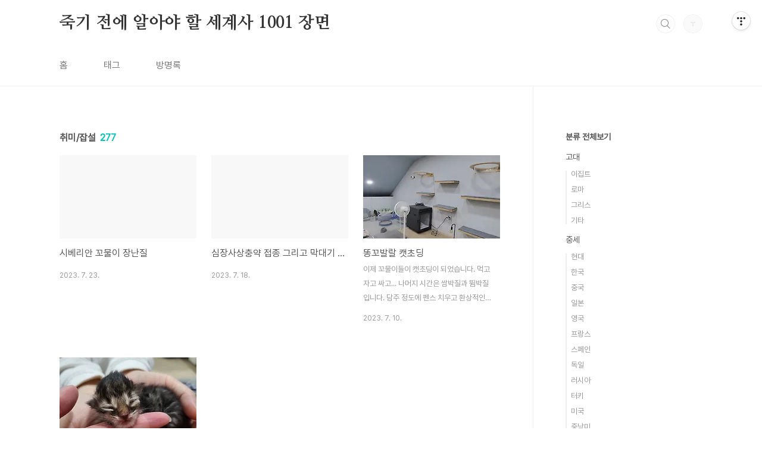

--- FILE ---
content_type: text/html;charset=UTF-8
request_url: https://uesgi2003.tistory.com/category/%EC%B7%A8%EB%AF%B8/%EC%9E%A1%EC%84%A4?page=2
body_size: 37612
content:
<!doctype html>
<html lang="ko">

                                                                                <head>
                <script type="text/javascript">if (!window.T) { window.T = {} }
window.T.config = {"TOP_SSL_URL":"https://www.tistory.com","PREVIEW":false,"ROLE":"guest","PREV_PAGE":"","NEXT_PAGE":"","BLOG":{"id":5667760,"name":"uesgi2003","title":"죽기 전에 알아야 할 세계사 1001 장면","isDormancy":false,"nickName":"uesgi2003","status":"open","profileStatus":"normal"},"NEED_COMMENT_LOGIN":false,"COMMENT_LOGIN_CONFIRM_MESSAGE":"","LOGIN_URL":"https://www.tistory.com/auth/login/?redirectUrl=https://uesgi2003.tistory.com/category/%25EC%25B7%25A8%25EB%25AF%25B8/%25EC%259E%25A1%25EC%2584%25A4","DEFAULT_URL":"https://uesgi2003.tistory.com","USER":{"name":null,"homepage":null,"id":0,"profileImage":null},"SUBSCRIPTION":{"status":"none","isConnected":false,"isPending":false,"isWait":false,"isProcessing":false,"isNone":true},"IS_LOGIN":false,"HAS_BLOG":false,"IS_SUPPORT":false,"IS_SCRAPABLE":false,"TOP_URL":"http://www.tistory.com","JOIN_URL":"https://www.tistory.com/member/join","PHASE":"prod","ROLE_GROUP":"visitor"};
window.T.entryInfo = null;
window.appInfo = {"domain":"tistory.com","topUrl":"https://www.tistory.com","loginUrl":"https://www.tistory.com/auth/login","logoutUrl":"https://www.tistory.com/auth/logout"};
window.initData = {};

window.TistoryBlog = {
    basePath: "",
    url: "https://uesgi2003.tistory.com",
    tistoryUrl: "https://uesgi2003.tistory.com",
    manageUrl: "https://uesgi2003.tistory.com/manage",
    token: "RCHbZ7Im56IjApx05WqcJKeeDCJtq0ldntf+PoH760l3qfmzNbexNYv/h4GzXHRM"
};
var servicePath = "";
var blogURL = "";</script>

                
                
                
                        <!-- BusinessLicenseInfo - START -->
        
            <link href="https://tistory1.daumcdn.net/tistory_admin/userblog/userblog-7c7a62cfef2026f12ec313f0ebcc6daafb4361d7/static/plugin/BusinessLicenseInfo/style.css" rel="stylesheet" type="text/css"/>

            <script>function switchFold(entryId) {
    var businessLayer = document.getElementById("businessInfoLayer_" + entryId);

    if (businessLayer) {
        if (businessLayer.className.indexOf("unfold_license") > 0) {
            businessLayer.className = "business_license_layer";
        } else {
            businessLayer.className = "business_license_layer unfold_license";
        }
    }
}
</script>

        
        <!-- BusinessLicenseInfo - END -->
        <!-- DaumShow - START -->
        <style type="text/css">#daumSearchBox {
    height: 21px;
    background-image: url(//i1.daumcdn.net/imgsrc.search/search_all/show/tistory/plugin/bg_search2_2.gif);
    margin: 5px auto;
    padding: 0;
}

#daumSearchBox input {
    background: none;
    margin: 0;
    padding: 0;
    border: 0;
}

#daumSearchBox #daumLogo {
    width: 34px;
    height: 21px;
    float: left;
    margin-right: 5px;
    background-image: url(//i1.daumcdn.net/img-media/tistory/img/bg_search1_2_2010ci.gif);
}

#daumSearchBox #show_q {
    background-color: transparent;
    border: none;
    font: 12px Gulim, Sans-serif;
    color: #555;
    margin-top: 4px;
    margin-right: 15px;
    float: left;
}

#daumSearchBox #show_btn {
    background-image: url(//i1.daumcdn.net/imgsrc.search/search_all/show/tistory/plugin/bt_search_2.gif);
    width: 37px;
    height: 21px;
    float: left;
    margin: 0;
    cursor: pointer;
    text-indent: -1000em;
}
</style>

        <!-- DaumShow - END -->

<!-- System - START -->

<!-- System - END -->

        <!-- TistoryProfileLayer - START -->
        <link href="https://tistory1.daumcdn.net/tistory_admin/userblog/userblog-7c7a62cfef2026f12ec313f0ebcc6daafb4361d7/static/plugin/TistoryProfileLayer/style.css" rel="stylesheet" type="text/css"/>
<script type="text/javascript" src="https://tistory1.daumcdn.net/tistory_admin/userblog/userblog-7c7a62cfef2026f12ec313f0ebcc6daafb4361d7/static/plugin/TistoryProfileLayer/script.js"></script>

        <!-- TistoryProfileLayer - END -->

                
                <meta http-equiv="X-UA-Compatible" content="IE=Edge">
<meta name="format-detection" content="telephone=no">
<script src="//t1.daumcdn.net/tistory_admin/lib/jquery/jquery-3.5.1.min.js" integrity="sha256-9/aliU8dGd2tb6OSsuzixeV4y/faTqgFtohetphbbj0=" crossorigin="anonymous"></script>
<script type="text/javascript" src="//t1.daumcdn.net/tiara/js/v1/tiara-1.2.0.min.js"></script><meta name="referrer" content="always"/>
<meta name="google-adsense-platform-account" content="ca-host-pub-9691043933427338"/>
<meta name="google-adsense-platform-domain" content="tistory.com"/>
<meta name="description" content="'취미/잡설' 카테고리의 글 목록 (2 Page)"/>

    <!-- BEGIN OPENGRAPH -->
    <meta property="og:type" content="website"/>
<meta property="og:site_name" content="죽기 전에 알아야 할 세계사 1001 장면"/>
<meta property="og:title" content="'취미/잡설' 카테고리의 글 목록 (2 Page)"/>
<meta property="og:description" content=""/>
<meta property="og:image" content="https://img1.daumcdn.net/thumb/R800x0/?scode=mtistory2&amp;fname=https%3A%2F%2Ft1.daumcdn.net%2Ftistory_admin%2Fstatic%2Fmanage%2Fimages%2Fr3%2Fdefault_L.png"/>
    <!-- END OPENGRAPH -->

    <!-- BEGIN TWITTERCARD -->
    <meta name="twitter:card" content="summary_large_image"/>
<meta name="twitter:site" content="@TISTORY"/>
<meta name="twitter:title" content="'취미/잡설' 카테고리의 글 목록 (2 Page)"/>
<meta name="twitter:description" content=""/>
<meta property="twitter:image" content="https://img1.daumcdn.net/thumb/R800x0/?scode=mtistory2&amp;fname=https%3A%2F%2Ft1.daumcdn.net%2Ftistory_admin%2Fstatic%2Fmanage%2Fimages%2Fr3%2Fdefault_L.png"/>
    <!-- END TWITTERCARD -->
<script type="module" src="https://tistory1.daumcdn.net/tistory_admin/userblog/userblog-7c7a62cfef2026f12ec313f0ebcc6daafb4361d7/static/pc/dist/index.js" defer=""></script>
<script type="text/javascript" src="https://tistory1.daumcdn.net/tistory_admin/userblog/userblog-7c7a62cfef2026f12ec313f0ebcc6daafb4361d7/static/pc/dist/index-legacy.js" defer="" nomodule="true"></script>
<script type="text/javascript" src="https://tistory1.daumcdn.net/tistory_admin/userblog/userblog-7c7a62cfef2026f12ec313f0ebcc6daafb4361d7/static/pc/dist/polyfills-legacy.js" defer="" nomodule="true"></script>
<link rel="icon" sizes="any" href="https://t1.daumcdn.net/tistory_admin/favicon/tistory_favicon_32x32.ico"/>
<link rel="icon" type="image/svg+xml" href="https://t1.daumcdn.net/tistory_admin/top_v2/bi-tistory-favicon.svg"/>
<link rel="apple-touch-icon" href="https://t1.daumcdn.net/tistory_admin/top_v2/tistory-apple-touch-favicon.png"/>
<link rel="stylesheet" type="text/css" href="https://t1.daumcdn.net/tistory_admin/www/style/font.css"/>
<link rel="stylesheet" type="text/css" href="https://tistory1.daumcdn.net/tistory_admin/userblog/userblog-7c7a62cfef2026f12ec313f0ebcc6daafb4361d7/static/style/content.css"/>
<link rel="stylesheet" type="text/css" href="https://tistory1.daumcdn.net/tistory_admin/userblog/userblog-7c7a62cfef2026f12ec313f0ebcc6daafb4361d7/static/pc/dist/index.css"/>
<link rel="stylesheet" type="text/css" href="https://tistory1.daumcdn.net/tistory_admin/userblog/userblog-7c7a62cfef2026f12ec313f0ebcc6daafb4361d7/static/style/uselessPMargin.css"/>
<script type="text/javascript">(function() {
    var tjQuery = jQuery.noConflict(true);
    window.tjQuery = tjQuery;
    window.orgjQuery = window.jQuery; window.jQuery = tjQuery;
    window.jQuery = window.orgjQuery; delete window.orgjQuery;
})()</script>
<script type="text/javascript" src="https://tistory1.daumcdn.net/tistory_admin/userblog/userblog-7c7a62cfef2026f12ec313f0ebcc6daafb4361d7/static/script/base.js"></script>
<script type="text/javascript" src="//developers.kakao.com/sdk/js/kakao.min.js"></script>

                
  <meta charset="UTF-8">
  <meta name="viewport"
    content="user-scalable=no, initial-scale=1.0, maximum-scale=1.0, minimum-scale=1.0, width=device-width">
  <title>'취미/잡설' 카테고리의 글 목록 (2 Page)</title>
  <link rel="stylesheet" href="https://tistory1.daumcdn.net/tistory/0/BookClub/style.css">
  <script src="//t1.daumcdn.net/tistory_admin/lib/jquery/jquery-1.12.4.min.js"></script>
  <style type="text/css">
    .entry-content a,
    .post-header h1 em,
    .comments h2 .count {
      color: #04beb8
    }

    .comment-form .submit button:hover,
    .comment-form .submit button:focus {
      background-color: #04beb8
    }

    
  </style>

                
                
                <style type="text/css">.another_category {
    border: 1px solid #E5E5E5;
    padding: 10px 10px 5px;
    margin: 10px 0;
    clear: both;
}

.another_category h4 {
    font-size: 12px !important;
    margin: 0 !important;
    border-bottom: 1px solid #E5E5E5 !important;
    padding: 2px 0 6px !important;
}

.another_category h4 a {
    font-weight: bold !important;
}

.another_category table {
    table-layout: fixed;
    border-collapse: collapse;
    width: 100% !important;
    margin-top: 10px !important;
}

* html .another_category table {
    width: auto !important;
}

*:first-child + html .another_category table {
    width: auto !important;
}

.another_category th, .another_category td {
    padding: 0 0 4px !important;
}

.another_category th {
    text-align: left;
    font-size: 12px !important;
    font-weight: normal;
    word-break: break-all;
    overflow: hidden;
    line-height: 1.5;
}

.another_category td {
    text-align: right;
    width: 80px;
    font-size: 11px;
}

.another_category th a {
    font-weight: normal;
    text-decoration: none;
    border: none !important;
}

.another_category th a.current {
    font-weight: bold;
    text-decoration: none !important;
    border-bottom: 1px solid !important;
}

.another_category th span {
    font-weight: normal;
    text-decoration: none;
    font: 10px Tahoma, Sans-serif;
    border: none !important;
}

.another_category_color_gray, .another_category_color_gray h4 {
    border-color: #E5E5E5 !important;
}

.another_category_color_gray * {
    color: #909090 !important;
}

.another_category_color_gray th a.current {
    border-color: #909090 !important;
}

.another_category_color_gray h4, .another_category_color_gray h4 a {
    color: #737373 !important;
}

.another_category_color_red, .another_category_color_red h4 {
    border-color: #F6D4D3 !important;
}

.another_category_color_red * {
    color: #E86869 !important;
}

.another_category_color_red th a.current {
    border-color: #E86869 !important;
}

.another_category_color_red h4, .another_category_color_red h4 a {
    color: #ED0908 !important;
}

.another_category_color_green, .another_category_color_green h4 {
    border-color: #CCE7C8 !important;
}

.another_category_color_green * {
    color: #64C05B !important;
}

.another_category_color_green th a.current {
    border-color: #64C05B !important;
}

.another_category_color_green h4, .another_category_color_green h4 a {
    color: #3EA731 !important;
}

.another_category_color_blue, .another_category_color_blue h4 {
    border-color: #C8DAF2 !important;
}

.another_category_color_blue * {
    color: #477FD6 !important;
}

.another_category_color_blue th a.current {
    border-color: #477FD6 !important;
}

.another_category_color_blue h4, .another_category_color_blue h4 a {
    color: #1960CA !important;
}

.another_category_color_violet, .another_category_color_violet h4 {
    border-color: #E1CEEC !important;
}

.another_category_color_violet * {
    color: #9D64C5 !important;
}

.another_category_color_violet th a.current {
    border-color: #9D64C5 !important;
}

.another_category_color_violet h4, .another_category_color_violet h4 a {
    color: #7E2CB5 !important;
}
</style>

                
                <link rel="stylesheet" type="text/css" href="https://tistory1.daumcdn.net/tistory_admin/userblog/userblog-7c7a62cfef2026f12ec313f0ebcc6daafb4361d7/static/style/revenue.css"/>
<link rel="canonical" href="https://uesgi2003.tistory.com"/>

<!-- BEGIN STRUCTURED_DATA -->
<script type="application/ld+json">
    {"@context":"http://schema.org","@type":"BreadcrumbList","itemListElement":[{"@type":"ListItem","position":0,"item":{"@id":"https://uesgi2003.tistory.com/1882","name":"시베리안 꼬물이 장난질"}},{"@type":"ListItem","position":1,"item":{"@id":"https://uesgi2003.tistory.com/1880","name":"심장사상충약 접종 그리고 막대기 놀이"}},{"@type":"ListItem","position":2,"item":{"@id":"https://uesgi2003.tistory.com/1878","name":"똥꼬발랄 캣초딩"}},{"@type":"ListItem","position":3,"item":{"@id":"https://uesgi2003.tistory.com/1874","name":"시베리안 꼬물이들, Then and Now. 심장폭행 주의"}}]}
</script>
<!-- END STRUCTURED_DATA -->
<link rel="stylesheet" type="text/css" href="https://tistory1.daumcdn.net/tistory_admin/userblog/userblog-7c7a62cfef2026f12ec313f0ebcc6daafb4361d7/static/style/dialog.css"/>
<link rel="stylesheet" type="text/css" href="//t1.daumcdn.net/tistory_admin/www/style/top/font.css"/>
<link rel="stylesheet" type="text/css" href="https://tistory1.daumcdn.net/tistory_admin/userblog/userblog-7c7a62cfef2026f12ec313f0ebcc6daafb4361d7/static/style/postBtn.css"/>
<link rel="stylesheet" type="text/css" href="https://tistory1.daumcdn.net/tistory_admin/userblog/userblog-7c7a62cfef2026f12ec313f0ebcc6daafb4361d7/static/style/tistory.css"/>
<script type="text/javascript" src="https://tistory1.daumcdn.net/tistory_admin/userblog/userblog-7c7a62cfef2026f12ec313f0ebcc6daafb4361d7/static/script/common.js"></script>

                
                </head>

                                                <body id="tt-body-category"
  class="layout-aside-right paging-number">
                
                
                
  
    <div id="acc-nav">
      <a href="#content">본문 바로가기</a>
    </div>
    <div id="wrap">
      <header id="header">
        <div class="inner">
          <h1>
            <a href="https://uesgi2003.tistory.com/">
              
              
                죽기 전에 알아야 할 세계사 1001 장면
              
            </a>
          </h1>
          <div class="util">
            <div class="search">
              
                <label for="search" class="screen_out">블로그 내 검색</label>
                <input id="search" type="text" name="search" value=""
                  placeholder="검색내용을 입력하세요." onkeypress="if (event.keyCode == 13) { try {
    window.location.href = '/search' + '/' + looseURIEncode(document.getElementsByName('search')[0].value);
    document.getElementsByName('search')[0].value = '';
    return false;
} catch (e) {} }">
                <button type="submit" onclick="try {
    window.location.href = '/search' + '/' + looseURIEncode(document.getElementsByName('search')[0].value);
    document.getElementsByName('search')[0].value = '';
    return false;
} catch (e) {}">검색</button>
              
            </div>
            <div class="profile">
              <button type="button"><img alt="블로그 이미지" src="https://t1.daumcdn.net/tistory_admin/static/manage/images/r3/default_L.png"/></button>
              <nav>
                <ul>
                  <li><a href="https://uesgi2003.tistory.com/manage">관리</a></li>
                  <li><a href="https://uesgi2003.tistory.com/manage/entry/post ">글쓰기</a></li>
                  <li class="login"><a href="#">로그인</a></li>
                  <li class="logout"><a href="#">로그아웃</a></li>
                </ul>
              </nav>
            </div>
            <button type="button" class="menu"><span>메뉴</span></button>
          </div>
          <nav id="gnb">
            <ul>
  <li class="t_menu_home first"><a href="/" target="">홈</a></li>
  <li class="t_menu_tag"><a href="/tag" target="">태그</a></li>
  <li class="t_menu_guestbook last"><a href="/guestbook" target="">방명록</a></li>
</ul>
          </nav>
        </div>
      </header>
      <section id="container">
        
        <div class="content-wrap">
          <article id="content">
            

            

            

            

            
              <div class="post-header">
                <h1><span>취미/잡설</span><em>277</em></h1>
              </div>
              
            

            

            <div class="inner">
                  
        

    
      <div class="post-item">
        <a href="/1882"
          data-tiara-action-name="블로그글_클릭"
          data-tiara-action-kind="ClickContent"
          data-tiara-copy=""
          data-tiara-image=""
          data-tiara-click_url="https://uesgi2003.tistory.com//1882"
          data-tiara-name=""
          data-tiara-provider="죽기 전에 알아야 할 세계사 1001 장면"
          data-tiara-plink="/1882"
          data-tiara-id="/1882"
        >
          <span class="thum">
            
          </span>
          <span class="title">시베리안 꼬물이 장난질</span>
          <span class="excerpt"></span>
          <span class="meta">
            <span class="date">2023. 7. 23.</span>
          </span>
        </a>
      </div>
    

    

  
        
    
        

    
      <div class="post-item">
        <a href="/1880"
          data-tiara-action-name="블로그글_클릭"
          data-tiara-action-kind="ClickContent"
          data-tiara-copy=""
          data-tiara-image=""
          data-tiara-click_url="https://uesgi2003.tistory.com//1880"
          data-tiara-name=""
          data-tiara-provider="죽기 전에 알아야 할 세계사 1001 장면"
          data-tiara-plink="/1880"
          data-tiara-id="/1880"
        >
          <span class="thum">
            
          </span>
          <span class="title">심장사상충약 접종 그리고 막대기 놀이</span>
          <span class="excerpt"></span>
          <span class="meta">
            <span class="date">2023. 7. 18.</span>
          </span>
        </a>
      </div>
    

    

  
        
    
        

    
      <div class="post-item">
        <a href="/1878"
          data-tiara-action-name="블로그글_클릭"
          data-tiara-action-kind="ClickContent"
          data-tiara-copy=""
          data-tiara-image="https://img1.daumcdn.net/thumb/R750x0/?scode=mtistory2&fname=https%3A%2F%2Fblog.kakaocdn.net%2Fdna%2FMkf8E%2Fbtsm9Bw413h%2FAAAAAAAAAAAAAAAAAAAAAPE-LtAtDc0MzmXPWhEJNty_gPQBqzYvMAQ2yXrB9BYA%2Fimg.jpg%3Fcredential%3DyqXZFxpELC7KVnFOS48ylbz2pIh7yKj8%26expires%3D1769871599%26allow_ip%3D%26allow_referer%3D%26signature%3DnS83vXRYFKY6yS0LyJFeccHhQ8I%253D"
          data-tiara-click_url="https://uesgi2003.tistory.com//1878"
          data-tiara-name=""
          data-tiara-provider="죽기 전에 알아야 할 세계사 1001 장면"
          data-tiara-plink="/1878"
          data-tiara-id="/1878"
        >
          <span class="thum">
            
              <img loading="lazy"
                src="//i1.daumcdn.net/thumb/C230x300.fwebp.q85/?fname=https%3A%2F%2Fblog.kakaocdn.net%2Fdna%2FMkf8E%2Fbtsm9Bw413h%2FAAAAAAAAAAAAAAAAAAAAAPE-LtAtDc0MzmXPWhEJNty_gPQBqzYvMAQ2yXrB9BYA%2Fimg.jpg%3Fcredential%3DyqXZFxpELC7KVnFOS48ylbz2pIh7yKj8%26expires%3D1769871599%26allow_ip%3D%26allow_referer%3D%26signature%3DnS83vXRYFKY6yS0LyJFeccHhQ8I%253D"
                alt="">
            
          </span>
          <span class="title">똥꼬발랄 캣초딩</span>
          <span class="excerpt">이제 꼬물이들이 캣초딩이 되었습니다. 먹고 자고 싸고... 나머지 시간은 쌈박질과 뜀박질입니다. 담주 정도에 펜스 치우고 환상적인 고양이 에버랜드 즐기게 해줘야겠군요. ​</span>
          <span class="meta">
            <span class="date">2023. 7. 10.</span>
          </span>
        </a>
      </div>
    

    

  
        
    
        

    
      <div class="post-item">
        <a href="/1874"
          data-tiara-action-name="블로그글_클릭"
          data-tiara-action-kind="ClickContent"
          data-tiara-copy=""
          data-tiara-image="https://img1.daumcdn.net/thumb/R750x0/?scode=mtistory2&fname=https%3A%2F%2Fblog.kakaocdn.net%2Fdna%2Feb7fzl%2Fbtslafph4TH%2FAAAAAAAAAAAAAAAAAAAAALjirkufwalZbxGIzooTsC7lQjAnidEc2Yx69Wte60-I%2Fimg.jpg%3Fcredential%3DyqXZFxpELC7KVnFOS48ylbz2pIh7yKj8%26expires%3D1769871599%26allow_ip%3D%26allow_referer%3D%26signature%3D4oFIBR2dhiQWA0yKr%252B7ffXISXZg%253D"
          data-tiara-click_url="https://uesgi2003.tistory.com//1874"
          data-tiara-name=""
          data-tiara-provider="죽기 전에 알아야 할 세계사 1001 장면"
          data-tiara-plink="/1874"
          data-tiara-id="/1874"
        >
          <span class="thum">
            
              <img loading="lazy"
                src="//i1.daumcdn.net/thumb/C230x300.fwebp.q85/?fname=https%3A%2F%2Fblog.kakaocdn.net%2Fdna%2Feb7fzl%2Fbtslafph4TH%2FAAAAAAAAAAAAAAAAAAAAALjirkufwalZbxGIzooTsC7lQjAnidEc2Yx69Wte60-I%2Fimg.jpg%3Fcredential%3DyqXZFxpELC7KVnFOS48ylbz2pIh7yKj8%26expires%3D1769871599%26allow_ip%3D%26allow_referer%3D%26signature%3D4oFIBR2dhiQWA0yKr%252B7ffXISXZg%253D"
                alt="">
            
          </span>
          <span class="title">시베리안 꼬물이들, Then and Now. 심장폭행 주의</span>
          <span class="excerpt">꼬물이들이 잠시도 가만히 있지 않아서 폰으로 담기가 정말 어렵습니다. 얼굴 제대로 보시라고 했는데 '에게 이게?'라고 뭐라 마시고 넓은 마음으로 양해부탁드립니다. ​ 그리고 보정으로 뽀샤시하게 만들지도 않았습니다. 나중에 작정하고 제대로 찍어보겠습니다. ​ 불과 5주 전에 이랬던 녀석들이... ​ 이렇게 크고 있습니다. ​ 실버가 개척한 화장실을 이제 블랙과 핑크도 이용하고 있습니다. 참고로 코끝이 더 짙은 녀석이 블랙이고 좀 옅은 녀석이 핑크입니다. 갓 나왔을 때에는 핑크였는데 지금은 브라운이죠. ​ ​ 그리고 실버입니다. 제일 찍기가 힘든 녀석입니다. 단 1초도 가만히 있지 않습니다. 초점을 잡으려고 하면 벌써 머리를 돌린 상태입니다. 하아... ​ 그리고 이제 코끝이 더 이상 핑크가 아닌 핑크입니다..</span>
          <span class="meta">
            <span class="date">2023. 6. 23.</span>
          </span>
        </a>
      </div>
    

    

  
        
    

            </div>

            

            

            
              <div class="pagination">
                <a href="/category/%EC%B7%A8%EB%AF%B8/%EC%9E%A1%EC%84%A4?page=1" class="prev ">이전</a>
                
                  <a href="/category/%EC%B7%A8%EB%AF%B8/%EC%9E%A1%EC%84%A4?page=1"><span class="">1</span></a>
                
                  <a href="/category/%EC%B7%A8%EB%AF%B8/%EC%9E%A1%EC%84%A4?page=2"><span class="selected">2</span></a>
                
                  <a href="/category/%EC%B7%A8%EB%AF%B8/%EC%9E%A1%EC%84%A4?page=3"><span class="">3</span></a>
                
                  <a href="/category/%EC%B7%A8%EB%AF%B8/%EC%9E%A1%EC%84%A4?page=4"><span class="">4</span></a>
                
                  <a href="/category/%EC%B7%A8%EB%AF%B8/%EC%9E%A1%EC%84%A4?page=5"><span class="">5</span></a>
                
                  <a ><span class="">···</span></a>
                
                  <a href="/category/%EC%B7%A8%EB%AF%B8/%EC%9E%A1%EC%84%A4?page=70"><span class="">70</span></a>
                
                <a href="/category/%EC%B7%A8%EB%AF%B8/%EC%9E%A1%EC%84%A4?page=3" class="next ">다음</a>
              </div>
            

            

          </article>
          <aside id="aside" class="sidebar">

            <div class="sidebar-1">
              
                  <!-- 카테고리 -->
                  <nav class="category">
                    <ul class="tt_category"><li class=""><a href="/category" class="link_tit"> 분류 전체보기 </a>
  <ul class="category_list"><li class=""><a href="/category/%EA%B3%A0%EB%8C%80" class="link_item"> 고대 </a>
  <ul class="sub_category_list"><li class=""><a href="/category/%EA%B3%A0%EB%8C%80/%EC%9D%B4%EC%A7%91%ED%8A%B8" class="link_sub_item"> 이집트 </a></li>
<li class=""><a href="/category/%EA%B3%A0%EB%8C%80/%EB%A1%9C%EB%A7%88" class="link_sub_item"> 로마 </a></li>
<li class=""><a href="/category/%EA%B3%A0%EB%8C%80/%EA%B7%B8%EB%A6%AC%EC%8A%A4" class="link_sub_item"> 그리스 </a></li>
<li class=""><a href="/category/%EA%B3%A0%EB%8C%80/%EA%B8%B0%ED%83%80" class="link_sub_item"> 기타 </a></li>
</ul>
</li>
<li class=""><a href="/category/%EC%A4%91%EC%84%B8" class="link_item"> 중세 </a>
  <ul class="sub_category_list"><li class=""><a href="/category/%EC%A4%91%EC%84%B8/%ED%98%84%EB%8C%80" class="link_sub_item"> 현대 </a></li>
<li class=""><a href="/category/%EC%A4%91%EC%84%B8/%ED%95%9C%EA%B5%AD" class="link_sub_item"> 한국 </a></li>
<li class=""><a href="/category/%EC%A4%91%EC%84%B8/%EC%A4%91%EA%B5%AD" class="link_sub_item"> 중국 </a></li>
<li class=""><a href="/category/%EC%A4%91%EC%84%B8/%EC%9D%BC%EB%B3%B8" class="link_sub_item"> 일본 </a></li>
<li class=""><a href="/category/%EC%A4%91%EC%84%B8/%EC%98%81%EA%B5%AD" class="link_sub_item"> 영국 </a></li>
<li class=""><a href="/category/%EC%A4%91%EC%84%B8/%ED%94%84%EB%9E%91%EC%8A%A4" class="link_sub_item"> 프랑스 </a></li>
<li class=""><a href="/category/%EC%A4%91%EC%84%B8/%EC%8A%A4%ED%8E%98%EC%9D%B8" class="link_sub_item"> 스페인 </a></li>
<li class=""><a href="/category/%EC%A4%91%EC%84%B8/%EB%8F%85%EC%9D%BC" class="link_sub_item"> 독일 </a></li>
<li class=""><a href="/category/%EC%A4%91%EC%84%B8/%EB%9F%AC%EC%8B%9C%EC%95%84" class="link_sub_item"> 러시아 </a></li>
<li class=""><a href="/category/%EC%A4%91%EC%84%B8/%ED%84%B0%ED%82%A4" class="link_sub_item"> 터키 </a></li>
<li class=""><a href="/category/%EC%A4%91%EC%84%B8/%EB%AF%B8%EA%B5%AD" class="link_sub_item"> 미국 </a></li>
<li class=""><a href="/category/%EC%A4%91%EC%84%B8/%EC%A4%91%EB%82%A8%EB%AF%B8" class="link_sub_item"> 중남미 </a></li>
<li class=""><a href="/category/%EC%A4%91%EC%84%B8/%EA%B8%B0%ED%83%80" class="link_sub_item"> 기타 </a></li>
</ul>
</li>
<li class=""><a href="/category/%EA%B7%BC%EB%8C%80" class="link_item"> 근대 </a>
  <ul class="sub_category_list"><li class=""><a href="/category/%EA%B7%BC%EB%8C%80/%EC%8A%A4%ED%8E%98%EC%9D%B8%EC%99%95%EC%9C%84%EA%B3%84%EC%8A%B9%EC%A0%84%EC%9F%81" class="link_sub_item"> 스페인왕위계승전쟁 </a></li>
<li class=""><a href="/category/%EA%B7%BC%EB%8C%80/%EB%8C%80%EB%B6%81%EB%B0%A9%EC%A0%84%EC%9F%81" class="link_sub_item"> 대북방전쟁 </a></li>
<li class=""><a href="/category/%EA%B7%BC%EB%8C%80/7%EB%85%84%EC%A0%84%EC%9F%81" class="link_sub_item"> 7년전쟁 </a></li>
<li class=""><a href="/category/%EA%B7%BC%EB%8C%80/%EB%82%98%ED%8F%B4%EB%A0%88%EC%98%B9%EC%A0%84%EC%9F%81" class="link_sub_item"> 나폴레옹전쟁 </a></li>
<li class=""><a href="/category/%EA%B7%BC%EB%8C%80/%EB%82%A8%EB%B6%81%EC%A0%84%EC%9F%81" class="link_sub_item"> 남북전쟁 </a></li>
<li class=""><a href="/category/%EA%B7%BC%EB%8C%80/%EB%8F%85%EB%A6%BD%EC%A0%84%EC%9F%81" class="link_sub_item"> 독립전쟁 </a></li>
<li class=""><a href="/category/%EA%B7%BC%EB%8C%80/%EA%B8%B0%ED%83%80" class="link_sub_item"> 기타 </a></li>
</ul>
</li>
<li class=""><a href="/category/%ED%98%84%EB%8C%80" class="link_item"> 현대 </a>
  <ul class="sub_category_list"><li class=""><a href="/category/%ED%98%84%EB%8C%80/%EB%9F%AC%EC%9D%BC%EC%A0%84%EC%9F%81" class="link_sub_item"> 러일전쟁 </a></li>
<li class=""><a href="/category/%ED%98%84%EB%8C%80/1%EC%B0%A8%EB%8C%80%EC%A0%84" class="link_sub_item"> 1차대전 </a></li>
<li class=""><a href="/category/%ED%98%84%EB%8C%80/2%EC%B0%A8%EB%8C%80%EC%A0%84" class="link_sub_item"> 2차대전 </a></li>
<li class=""><a href="/category/%ED%98%84%EB%8C%80/%ED%95%9C%EA%B5%AD%EC%A0%84%EC%9F%81" class="link_sub_item"> 한국전쟁 </a></li>
<li class=""><a href="/category/%ED%98%84%EB%8C%80/%EB%B2%A0%ED%8A%B8%EB%82%A8%EC%A0%84" class="link_sub_item"> 베트남전 </a></li>
<li class=""><a href="/category/%ED%98%84%EB%8C%80/%EC%A4%91%EB%8F%99%EC%A0%84" class="link_sub_item"> 중동전 </a></li>
<li class=""><a href="/category/%ED%98%84%EB%8C%80/%EA%B8%B0%ED%83%80" class="link_sub_item"> 기타 </a></li>
<li class=""><a href="/category/%ED%98%84%EB%8C%80/%EC%82%AC%ED%9A%8C%EC%A0%95%EC%B9%98" class="link_sub_item"> 사회정치 </a></li>
</ul>
</li>
<li class=""><a href="/category/%EC%B7%A8%EB%AF%B8" class="link_item"> 취미 </a>
  <ul class="sub_category_list"><li class=""><a href="/category/%EC%B7%A8%EB%AF%B8/%ED%95%98%EC%9D%B4%ED%8C%8C%EC%9D%B4%ED%99%88%EC%94%A8%EC%96%B4%ED%84%B0" class="link_sub_item"> 하이파이홈씨어터 </a></li>
<li class=""><a href="/category/%EC%B7%A8%EB%AF%B8/%EC%82%AC%ED%9A%8C%EC%9D%B8%EC%95%BC%EA%B5%AC" class="link_sub_item"> 사회인야구 </a></li>
<li class=""><a href="/category/%EC%B7%A8%EB%AF%B8/%EC%9E%90%EB%8F%99%EC%B0%A8" class="link_sub_item"> 자동차 </a></li>
<li class=""><a href="/category/%EC%B7%A8%EB%AF%B8/%EC%98%81%ED%99%94%EC%99%80%20%EB%93%9C%EB%9D%BC%EB%A7%88" class="link_sub_item"> 영화와 드라마 </a></li>
<li class=""><a href="/category/%EC%B7%A8%EB%AF%B8/%EC%97%AC%ED%96%89" class="link_sub_item"> 여행 </a></li>
<li class=""><a href="/category/%EC%B7%A8%EB%AF%B8/%ED%95%B4%EC%99%B8%EC%A7%81%EA%B5%AC" class="link_sub_item"> 해외직구 </a></li>
<li class="selected"><a href="/category/%EC%B7%A8%EB%AF%B8/%EC%9E%A1%EC%84%A4" class="link_sub_item"> 잡설 </a></li>
</ul>
</li>
</ul>
</li>
</ul>

                  </nav>
                
            </div>
            <div class="sidebar-2">
              
                  <!-- 공지사항 -->
                  
                    <div class="notice">
                      <h2>공지사항</h2>
                      <ul>
                        
                      </ul>
                    </div>
                  
                
                  <!-- 최근글/인기글 -->
                  <div class="post-list tab-ui">
                    <div id="recent" class="tab-list">
                      <h2>최근글</h2>
                      <ul>
                        
                      </ul>
                    </div>
                    <div id="popular" class="tab-list">
                      <h2>인기글</h2>
                      <ul>
                        
                      </ul>
                    </div>
                  </div>
                
                  <!-- 최근댓글 -->
                  <div class="recent-comment">
                    <h2>최근댓글</h2>
                    <ul>
                      
                    </ul>
                  </div>
                
                  <!-- Facebook/Twitter -->
                  <div class="social-list tab-ui">
                    
                    
                  </div>
                
              
                  <!-- 태그 -->
                  <div class="tags">
                    <h2>태그</h2>
                    
                      <a href="/tag/%EA%B0%80%EC%A3%BD%EC%86%8C%ED%8C%8C%20%EC%B6%94%EC%B2%9C">가죽소파 추천</a>
                    
                      <a href="/tag/lf%20qpcm">lf qpcm</a>
                    
                      <a href="/tag/%EB%B0%95%EB%AC%BC%EA%B4%80">박물관</a>
                    
                      <a href="/tag/%E3%85%82%EC%A0%95">ㅂ정</a>
                    
                      <a href="/tag/%EB%8D%A9%EC%BC%80%EB%A5%B4%ED%81%AC">덩케르크</a>
                    
                      <a href="/tag/%EC%8B%A0%ED%98%BC%EA%B0%80%EA%B5%AC">신혼가구</a>
                    
                      <a href="/tag/%EC%97%AC%ED%96%89">여행</a>
                    
                      <a href="/tag/%EC%9E%84%EC%A7%84%EC%99%9C%EB%9E%80%201592">임진왜란 1592</a>
                    
                      <a href="/tag/%EC%B6%94%EC%96%B5">추억</a>
                    
                      <a href="/tag/%EC%9B%8C%EC%8B%B1%ED%84%B4">워싱턴</a>
                    
                      <a href="/tag/%EB%89%B4%EC%9A%95">뉴욕</a>
                    
                      <a href="/tag/%ED%95%AD%EA%B3%B5%EB%AA%A8%ED%95%A8">항공모함</a>
                    
                      <a href="/tag/%EB%A6%AC%ED%81%B4%EB%9D%BC%EC%9D%B4%EB%84%88%EC%86%8C%ED%8C%8C">리클라이너소파</a>
                    
                      <a href="/tag/%EC%8B%9C%ED%8A%B8%EC%95%A4%EB%AA%A8%EC%96%B4">시트앤모어</a>
                    
                      <a href="/tag/%EB%8B%88">니</a>
                    
                      <a href="/tag/%EC%9D%B8%ED%85%8C%EB%A6%AC%EC%96%B4">인테리어</a>
                    
                      <a href="/tag/%EB%B0%B0%EB%82%AD%EC%97%AC%ED%96%89">배낭여행</a>
                    
                  </div>
                
                  <!-- 전체 방문자 -->
                  <div class="count">
                    <h2>전체 방문자</h2>
                    <p class="total"></p>
                    <p>Today : </p>
                    <p>Yesterday : </p>
                  </div>
                
                  <!-- 소셜 채널 -->
                  <div class="social-channel">
                    <ul>
                      
                      
                      
                      
                    </ul>
                  </div>
                
            </div>
          </aside>
        </div>
      </section>
      <hr>
      <footer id="footer">
        <div class="inner">
          <div class="order-menu">
            
            
            
            
          </div>
          <a href="#" class="page-top">TOP</a>
          <p class="meta">Designed by 티스토리</p>
          <p class="copyright">© AXZ Corp.</p>
        </div>
      </footer>
    </div>
  
  <script src="https://tistory1.daumcdn.net/tistory/0/BookClub/images/script.js"></script>
<div class="#menubar menu_toolbar ">
  <h2 class="screen_out">티스토리툴바</h2>
</div>
<div class="#menubar menu_toolbar "><div class="btn_tool btn_tool_type1" id="menubar_wrapper" data-tistory-react-app="Menubar"></div></div>
<div class="layer_tooltip">
  <div class="inner_layer_tooltip">
    <p class="desc_g"></p>
  </div>
</div>
<div id="editEntry" style="position:absolute;width:1px;height:1px;left:-100px;top:-100px"></div>


                <!-- DragSearchHandler - START -->
<script src="//search1.daumcdn.net/search/statics/common/js/g/search_dragselection.min.js"></script>

<!-- DragSearchHandler - END -->

        <!-- SyntaxHighlight - START -->
        <link href="//cdnjs.cloudflare.com/ajax/libs/highlight.js/10.7.3/styles/atom-one-light.min.css" rel="stylesheet"/><script src="//cdnjs.cloudflare.com/ajax/libs/highlight.js/10.7.3/highlight.min.js"></script>
<script src="//cdnjs.cloudflare.com/ajax/libs/highlight.js/10.7.3/languages/delphi.min.js"></script>
<script src="//cdnjs.cloudflare.com/ajax/libs/highlight.js/10.7.3/languages/php.min.js"></script>
<script src="//cdnjs.cloudflare.com/ajax/libs/highlight.js/10.7.3/languages/python.min.js"></script>
<script src="//cdnjs.cloudflare.com/ajax/libs/highlight.js/10.7.3/languages/r.min.js" defer></script>
<script src="//cdnjs.cloudflare.com/ajax/libs/highlight.js/10.7.3/languages/ruby.min.js"></script>
<script src="//cdnjs.cloudflare.com/ajax/libs/highlight.js/10.7.3/languages/scala.min.js" defer></script>
<script src="//cdnjs.cloudflare.com/ajax/libs/highlight.js/10.7.3/languages/shell.min.js"></script>
<script src="//cdnjs.cloudflare.com/ajax/libs/highlight.js/10.7.3/languages/sql.min.js"></script>
<script src="//cdnjs.cloudflare.com/ajax/libs/highlight.js/10.7.3/languages/swift.min.js" defer></script>
<script src="//cdnjs.cloudflare.com/ajax/libs/highlight.js/10.7.3/languages/typescript.min.js" defer></script>
<script src="//cdnjs.cloudflare.com/ajax/libs/highlight.js/10.7.3/languages/vbnet.min.js" defer></script>
  <script>hljs.initHighlightingOnLoad();</script>


        <!-- SyntaxHighlight - END -->

                
                <div style="margin:0; padding:0; border:none; background:none; float:none; clear:none; z-index:0"></div>
<script type="text/javascript" src="https://tistory1.daumcdn.net/tistory_admin/userblog/userblog-7c7a62cfef2026f12ec313f0ebcc6daafb4361d7/static/script/common.js"></script>
<script type="text/javascript">window.roosevelt_params_queue = window.roosevelt_params_queue || [{channel_id: 'dk', channel_label: '{tistory}'}]</script>
<script type="text/javascript" src="//t1.daumcdn.net/midas/rt/dk_bt/roosevelt_dk_bt.js" async="async"></script>

                
                <script>window.tiara = {"svcDomain":"user.tistory.com","section":"기타","trackPage":"글뷰_보기","page":"글뷰","key":"5667760","customProps":{"userId":"0","blogId":"5667760","entryId":"null","role":"guest","trackPage":"글뷰_보기","filterTarget":false},"entry":null,"kakaoAppKey":"3e6ddd834b023f24221217e370daed18","appUserId":"null","thirdProvideAgree":null}</script>
<script type="module" src="https://t1.daumcdn.net/tistory_admin/frontend/tiara/v1.0.6/index.js"></script>
<script src="https://t1.daumcdn.net/tistory_admin/frontend/tiara/v1.0.6/polyfills-legacy.js" nomodule="true" defer="true"></script>
<script src="https://t1.daumcdn.net/tistory_admin/frontend/tiara/v1.0.6/index-legacy.js" nomodule="true" defer="true"></script>

                </body>

</html>